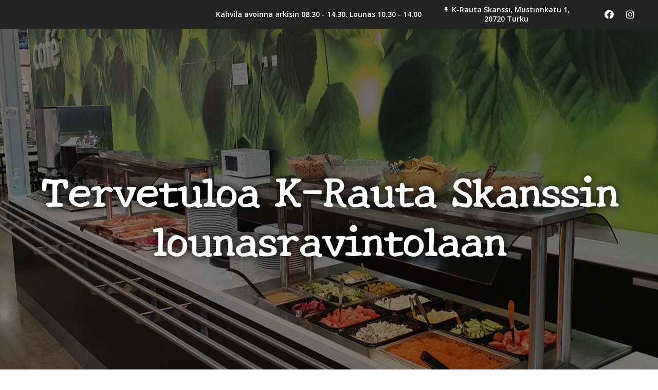

--- FILE ---
content_type: text/html; charset=utf-8
request_url: https://www.google.com/recaptcha/api2/anchor?ar=1&k=6LfT9MIpAAAAAAZG_KqSibVZYhewGxA8t1yUvQbQ&co=aHR0cHM6Ly9lYXR0ZXJpLmZpOjQ0Mw..&hl=en&v=naPR4A6FAh-yZLuCX253WaZq&size=invisible&anchor-ms=20000&execute-ms=15000&cb=e34zfqr92wut
body_size: 45665
content:
<!DOCTYPE HTML><html dir="ltr" lang="en"><head><meta http-equiv="Content-Type" content="text/html; charset=UTF-8">
<meta http-equiv="X-UA-Compatible" content="IE=edge">
<title>reCAPTCHA</title>
<style type="text/css">
/* cyrillic-ext */
@font-face {
  font-family: 'Roboto';
  font-style: normal;
  font-weight: 400;
  src: url(//fonts.gstatic.com/s/roboto/v18/KFOmCnqEu92Fr1Mu72xKKTU1Kvnz.woff2) format('woff2');
  unicode-range: U+0460-052F, U+1C80-1C8A, U+20B4, U+2DE0-2DFF, U+A640-A69F, U+FE2E-FE2F;
}
/* cyrillic */
@font-face {
  font-family: 'Roboto';
  font-style: normal;
  font-weight: 400;
  src: url(//fonts.gstatic.com/s/roboto/v18/KFOmCnqEu92Fr1Mu5mxKKTU1Kvnz.woff2) format('woff2');
  unicode-range: U+0301, U+0400-045F, U+0490-0491, U+04B0-04B1, U+2116;
}
/* greek-ext */
@font-face {
  font-family: 'Roboto';
  font-style: normal;
  font-weight: 400;
  src: url(//fonts.gstatic.com/s/roboto/v18/KFOmCnqEu92Fr1Mu7mxKKTU1Kvnz.woff2) format('woff2');
  unicode-range: U+1F00-1FFF;
}
/* greek */
@font-face {
  font-family: 'Roboto';
  font-style: normal;
  font-weight: 400;
  src: url(//fonts.gstatic.com/s/roboto/v18/KFOmCnqEu92Fr1Mu4WxKKTU1Kvnz.woff2) format('woff2');
  unicode-range: U+0370-0377, U+037A-037F, U+0384-038A, U+038C, U+038E-03A1, U+03A3-03FF;
}
/* vietnamese */
@font-face {
  font-family: 'Roboto';
  font-style: normal;
  font-weight: 400;
  src: url(//fonts.gstatic.com/s/roboto/v18/KFOmCnqEu92Fr1Mu7WxKKTU1Kvnz.woff2) format('woff2');
  unicode-range: U+0102-0103, U+0110-0111, U+0128-0129, U+0168-0169, U+01A0-01A1, U+01AF-01B0, U+0300-0301, U+0303-0304, U+0308-0309, U+0323, U+0329, U+1EA0-1EF9, U+20AB;
}
/* latin-ext */
@font-face {
  font-family: 'Roboto';
  font-style: normal;
  font-weight: 400;
  src: url(//fonts.gstatic.com/s/roboto/v18/KFOmCnqEu92Fr1Mu7GxKKTU1Kvnz.woff2) format('woff2');
  unicode-range: U+0100-02BA, U+02BD-02C5, U+02C7-02CC, U+02CE-02D7, U+02DD-02FF, U+0304, U+0308, U+0329, U+1D00-1DBF, U+1E00-1E9F, U+1EF2-1EFF, U+2020, U+20A0-20AB, U+20AD-20C0, U+2113, U+2C60-2C7F, U+A720-A7FF;
}
/* latin */
@font-face {
  font-family: 'Roboto';
  font-style: normal;
  font-weight: 400;
  src: url(//fonts.gstatic.com/s/roboto/v18/KFOmCnqEu92Fr1Mu4mxKKTU1Kg.woff2) format('woff2');
  unicode-range: U+0000-00FF, U+0131, U+0152-0153, U+02BB-02BC, U+02C6, U+02DA, U+02DC, U+0304, U+0308, U+0329, U+2000-206F, U+20AC, U+2122, U+2191, U+2193, U+2212, U+2215, U+FEFF, U+FFFD;
}
/* cyrillic-ext */
@font-face {
  font-family: 'Roboto';
  font-style: normal;
  font-weight: 500;
  src: url(//fonts.gstatic.com/s/roboto/v18/KFOlCnqEu92Fr1MmEU9fCRc4AMP6lbBP.woff2) format('woff2');
  unicode-range: U+0460-052F, U+1C80-1C8A, U+20B4, U+2DE0-2DFF, U+A640-A69F, U+FE2E-FE2F;
}
/* cyrillic */
@font-face {
  font-family: 'Roboto';
  font-style: normal;
  font-weight: 500;
  src: url(//fonts.gstatic.com/s/roboto/v18/KFOlCnqEu92Fr1MmEU9fABc4AMP6lbBP.woff2) format('woff2');
  unicode-range: U+0301, U+0400-045F, U+0490-0491, U+04B0-04B1, U+2116;
}
/* greek-ext */
@font-face {
  font-family: 'Roboto';
  font-style: normal;
  font-weight: 500;
  src: url(//fonts.gstatic.com/s/roboto/v18/KFOlCnqEu92Fr1MmEU9fCBc4AMP6lbBP.woff2) format('woff2');
  unicode-range: U+1F00-1FFF;
}
/* greek */
@font-face {
  font-family: 'Roboto';
  font-style: normal;
  font-weight: 500;
  src: url(//fonts.gstatic.com/s/roboto/v18/KFOlCnqEu92Fr1MmEU9fBxc4AMP6lbBP.woff2) format('woff2');
  unicode-range: U+0370-0377, U+037A-037F, U+0384-038A, U+038C, U+038E-03A1, U+03A3-03FF;
}
/* vietnamese */
@font-face {
  font-family: 'Roboto';
  font-style: normal;
  font-weight: 500;
  src: url(//fonts.gstatic.com/s/roboto/v18/KFOlCnqEu92Fr1MmEU9fCxc4AMP6lbBP.woff2) format('woff2');
  unicode-range: U+0102-0103, U+0110-0111, U+0128-0129, U+0168-0169, U+01A0-01A1, U+01AF-01B0, U+0300-0301, U+0303-0304, U+0308-0309, U+0323, U+0329, U+1EA0-1EF9, U+20AB;
}
/* latin-ext */
@font-face {
  font-family: 'Roboto';
  font-style: normal;
  font-weight: 500;
  src: url(//fonts.gstatic.com/s/roboto/v18/KFOlCnqEu92Fr1MmEU9fChc4AMP6lbBP.woff2) format('woff2');
  unicode-range: U+0100-02BA, U+02BD-02C5, U+02C7-02CC, U+02CE-02D7, U+02DD-02FF, U+0304, U+0308, U+0329, U+1D00-1DBF, U+1E00-1E9F, U+1EF2-1EFF, U+2020, U+20A0-20AB, U+20AD-20C0, U+2113, U+2C60-2C7F, U+A720-A7FF;
}
/* latin */
@font-face {
  font-family: 'Roboto';
  font-style: normal;
  font-weight: 500;
  src: url(//fonts.gstatic.com/s/roboto/v18/KFOlCnqEu92Fr1MmEU9fBBc4AMP6lQ.woff2) format('woff2');
  unicode-range: U+0000-00FF, U+0131, U+0152-0153, U+02BB-02BC, U+02C6, U+02DA, U+02DC, U+0304, U+0308, U+0329, U+2000-206F, U+20AC, U+2122, U+2191, U+2193, U+2212, U+2215, U+FEFF, U+FFFD;
}
/* cyrillic-ext */
@font-face {
  font-family: 'Roboto';
  font-style: normal;
  font-weight: 900;
  src: url(//fonts.gstatic.com/s/roboto/v18/KFOlCnqEu92Fr1MmYUtfCRc4AMP6lbBP.woff2) format('woff2');
  unicode-range: U+0460-052F, U+1C80-1C8A, U+20B4, U+2DE0-2DFF, U+A640-A69F, U+FE2E-FE2F;
}
/* cyrillic */
@font-face {
  font-family: 'Roboto';
  font-style: normal;
  font-weight: 900;
  src: url(//fonts.gstatic.com/s/roboto/v18/KFOlCnqEu92Fr1MmYUtfABc4AMP6lbBP.woff2) format('woff2');
  unicode-range: U+0301, U+0400-045F, U+0490-0491, U+04B0-04B1, U+2116;
}
/* greek-ext */
@font-face {
  font-family: 'Roboto';
  font-style: normal;
  font-weight: 900;
  src: url(//fonts.gstatic.com/s/roboto/v18/KFOlCnqEu92Fr1MmYUtfCBc4AMP6lbBP.woff2) format('woff2');
  unicode-range: U+1F00-1FFF;
}
/* greek */
@font-face {
  font-family: 'Roboto';
  font-style: normal;
  font-weight: 900;
  src: url(//fonts.gstatic.com/s/roboto/v18/KFOlCnqEu92Fr1MmYUtfBxc4AMP6lbBP.woff2) format('woff2');
  unicode-range: U+0370-0377, U+037A-037F, U+0384-038A, U+038C, U+038E-03A1, U+03A3-03FF;
}
/* vietnamese */
@font-face {
  font-family: 'Roboto';
  font-style: normal;
  font-weight: 900;
  src: url(//fonts.gstatic.com/s/roboto/v18/KFOlCnqEu92Fr1MmYUtfCxc4AMP6lbBP.woff2) format('woff2');
  unicode-range: U+0102-0103, U+0110-0111, U+0128-0129, U+0168-0169, U+01A0-01A1, U+01AF-01B0, U+0300-0301, U+0303-0304, U+0308-0309, U+0323, U+0329, U+1EA0-1EF9, U+20AB;
}
/* latin-ext */
@font-face {
  font-family: 'Roboto';
  font-style: normal;
  font-weight: 900;
  src: url(//fonts.gstatic.com/s/roboto/v18/KFOlCnqEu92Fr1MmYUtfChc4AMP6lbBP.woff2) format('woff2');
  unicode-range: U+0100-02BA, U+02BD-02C5, U+02C7-02CC, U+02CE-02D7, U+02DD-02FF, U+0304, U+0308, U+0329, U+1D00-1DBF, U+1E00-1E9F, U+1EF2-1EFF, U+2020, U+20A0-20AB, U+20AD-20C0, U+2113, U+2C60-2C7F, U+A720-A7FF;
}
/* latin */
@font-face {
  font-family: 'Roboto';
  font-style: normal;
  font-weight: 900;
  src: url(//fonts.gstatic.com/s/roboto/v18/KFOlCnqEu92Fr1MmYUtfBBc4AMP6lQ.woff2) format('woff2');
  unicode-range: U+0000-00FF, U+0131, U+0152-0153, U+02BB-02BC, U+02C6, U+02DA, U+02DC, U+0304, U+0308, U+0329, U+2000-206F, U+20AC, U+2122, U+2191, U+2193, U+2212, U+2215, U+FEFF, U+FFFD;
}

</style>
<link rel="stylesheet" type="text/css" href="https://www.gstatic.com/recaptcha/releases/naPR4A6FAh-yZLuCX253WaZq/styles__ltr.css">
<script nonce="OO8oq4eVav1UnHmlpTWcXg" type="text/javascript">window['__recaptcha_api'] = 'https://www.google.com/recaptcha/api2/';</script>
<script type="text/javascript" src="https://www.gstatic.com/recaptcha/releases/naPR4A6FAh-yZLuCX253WaZq/recaptcha__en.js" nonce="OO8oq4eVav1UnHmlpTWcXg">
      
    </script></head>
<body><div id="rc-anchor-alert" class="rc-anchor-alert"></div>
<input type="hidden" id="recaptcha-token" value="[base64]">
<script type="text/javascript" nonce="OO8oq4eVav1UnHmlpTWcXg">
      recaptcha.anchor.Main.init("[\x22ainput\x22,[\x22bgdata\x22,\x22\x22,\[base64]/[base64]/[base64]/[base64]/[base64]/[base64]/[base64]/eShDLnN1YnN0cmluZygzKSxwLGYsRSxELEEsRixJKTpLayhDLHApfSxIPWZ1bmN0aW9uKEMscCxmLEUsRCxBKXtpZihDLk89PUMpZm9yKEE9RyhDLGYpLGY9PTMxNXx8Zj09MTU1fHxmPT0xMzQ/[base64]/[base64]/[base64]\\u003d\x22,\[base64]\x22,\x22QcORL8OCLcKvDyLDt8ONXFt2ESBDwpdyBBFRDMKOwoJhaBZOw4sWw7vCqyLDklFYwrZkbzrClcKZwrE/LMO1woohwoDDrE3CszhUPVfCsMKkC8OyOUDDqFPDjhc2w7/CvHB2J8Knwol8XAPDosOowovDnMOOw7DCpMO/[base64]/wohOK8OVw67Cg8O8wpLCoVrDhDzDjMOtUcKIb190woc1BSx6OsKiw6MFPsOiw4nCvcOqGkcveMK6wqnCs0dbwpvCkA/CuTIqw6FDCCs7w5PDq2VORHzCvT5Xw7PCpSXCjWUDw4FCCsOZw7fDnwHDg8Khw7AWwrzCm1hXwoB2WcOncMKyVsKbVnnDnBtSBUAmEcO8AjY6w4jCnl/DlMKfw4zCq8KXZgszw5t3w6FHdnEbw7PDjg/ClsK3PFjCoC3Cg3bCmMKDE2g3C3g+wrfCgcO7EcKRwoHCnsK8BcK1c8O+VQLCv8OHPkXCs8OFARlhw40ZUCAQwqVFwoA5GMOvwpkow4jCisOawr4RDkPCjkZzGVTDgkXDqsK5w4zDg8OCJcOwwqrDpWtdw4JDYsKSw5d+dX/CpsKTa8KewqkvwqdKRXwIE8Omw4nDoMOzdsK3AsOtw5zCuCAow7LCssK3K8KNJy/Dn3MCwo3Dk8KnwqTDscKKw79sKsOBw5wVG8K+CVA/wovDsSUNUkYuHzvDmETDnCR0cB7CisOkw7dicMKrKC5zw5FkVMOwwrF2w6PCrDMWR8Onwod3X8K7wroLZnNnw4gkwoIEwrjDrMKMw5HDm1Nuw5QPw7PDrB07RsOVwpx/V8KPIkbCnTDDsEosasKfTUTCoRJkOMKNOsKNw4vCqwTDqEcHwqEEwrdBw7Nkw6HDtsO1w6/Dp8K/fBfDoRo2U197FxIgwoBfwokJwpdGw5tOFB7CtjzCtcK0wosiw4liw4fCpUQAw4bClDPDm8Kaw6HClErDqTPCksOdFQFtM8OHw6hTwqjCtcOFwpEtwrZ1w7ExSMOjwo/Dq8KAHUDCkMOnwrs1w5rDmQs8w6rDn8KLCEQzfznCsDNzWsOFW13DhsKQwqzClj/Cm8OYw6vCl8KowpIfVMKUZ8K9K8OZwqrDgGh2wpRSwp/[base64]/DrA4MK8KgY8OrQQ3DkcKHwpA3E8KnCwN4w58bw7/Dk8OoOzvCkGvCncKmFUolw5LCqsOYw7bCv8Ouwp/CgSECwo3CrjPCkMOjJlViRQIkwqnCqcOJw5bDm8KfwpMDRzZLYVskwrbCvXDDgkrCjcOvw5PDvcKFdmXDnWXCg8O3w7LDvcK4wqkSJSHCpD89IRPCssOYM2PCs3jCosOiwo/DonlsWR5Qw4zDlyrChhxBGFR4w5vCoDR5SRZdOsKoQMOoACPDvsKKXMOVw7Q/Wy5nwoLCk8OtF8KNMhIhIsOjw4fCvzjDpFwRwqnDm8O7wp3CisO2w7rChMKRwpUWw6nCo8OKCMKKwrHCkTFgwrYnW1/Co8KXw4/DjMOACsOGSE7Dl8ORfTnDvm/DisKTw5AFVMKow43DkkfCl8KpQC9mOcKnR8OcwqvDkMKLwp8SwqzDvGErwp7DmsK5w4RyI8OWf8KYRG/[base64]/DhMOtDMKnNAZ7dSgLAMOtTQvCt8Ozw48PKXh8wrTCuEhIwprDhsORQh02YTp+w4hrw6zCucOjw4rDji7Dk8ObLsOIwqzClD/DuWDDsRlPTcKoY2jDm8KjSsOawolXwqPCnjnCksKGw4dmw7o+wp3CgWUkdsK9Gyx6wopNw5M4woLDrBY5Y8KFw7p7wrLDmcOaw7rClC0VP17Dr8Kvwqwsw4fCiilKeMOwLsKSw7Nlw5w+ZzLDg8OvwoDDsR5uw7vCpG4cw4fDr2EKwojDiWNXwrdYGBnCm3/DqMKzwqbCqcKcwpl3w5fCq8KSeWPDl8KxbcKBwqxzwpk/w6PCuj8wwpIvwqbDmSxEw4bDrsOXwo9hfAzDnVIvw5LComnDnV7CssO5I8KzW8KPwqrCl8KfwqfCmsKgIsK8wqrDm8Kaw4FSw5BkQzkiYUk6dMObch/DicKZJMK4w7VyJx1WwqZ0MsOXMsK7XsOww7oYwolVGMOEwoxJF8Kow6YOw6dAVsKvdcOEDMOCAk5KwpXCk0zDuMKowr/DrcKSdcKAaFA+KX8WQnZ/[base64]/w5fDnE7DqWzCjV7CocKiwoFRRMO0wr/DrsKwUcKXw71Ew6bCtE/[base64]/[base64]/DtUsawrbDgXFDWcOzHMKuUSXDrWPClDhJVsOeNsOawr/Cpn8Fw6LCucKaw51RKV7Dj15TQDfDvC5nwoTDvlLDnTjCvhkJwqRxwpXDo2d2LRQMTcKxYV49esOFwpIvwp07w4UnwqcaYDjDqTFcGcOKVsKlw4PCrMKVw7HCvXdhXcOew5V1TsOrAhsgB3hlwpw0wrsnwqjDosKuOsKEw4bDv8OlZjs/[base64]/CokAwwrbDssOCdsObwoAZMgXChcOlbQ8gw7LDqjbDnj9ZwoNYBldaZkzDsFjCrcO4KArCicKXwrFKR8O+wrrCn8Ocw5bCmcKZwpfCpHTDnX3Co8O5fnHChMOAdD/[base64]/CrWoXGcOIYj/CnsOkDCYRwpIQwqB8B8Omw7c6w5oPwobCmBPCi8KMccKhw5BMwrZvwrjCqTxywrvDtVXCtMKcw6F/b3tpwoLDjktmwo9OfMOpw4XCvn5jw7nDo8OfO8KwWmHCni7ClSQpwop3w5cjNcOGdlpbwprChsOPwqfDpcOUwpTDucOidsKqRMKNw6XChcKhwrrCrMKUAsOewrMtwq1QQMOsw7LCqcOSw4fDjMKBw53CkRZuwpzCrFRNCHXCuS/CuxgUwqXCjsOVYMORwqDDuMKgw5oOVE/CjRzCp8KXwq7Com8qwr0eRcOZw7jCusKaw6DCjMKRfsKALcKSw6XDp8OIw6HChCDCq2wyw7/CpRTCgHAew4LCpDJkw4nDnGFMw4PCsGzDhjfDrcKSL8OcLMKRU8Kkw5kpwpLDoVbCksOTw6tUw7sFOREqwrZfC1NYw4wDwrtuw5wyw7TCncOEc8O6wqrDgcKgDsOGPFBaIsKRNzbCqm7CuGbCvsKnOsOHK8Otwpkpw6LDtlDCjMOww6fDtcOAal9owpw/wr3CrMKjw7E9BG8nWMKUbw/Ck8OZXnLDpMKrZMKcV03Dv2sWZMK7w6nCnDLDk8OfTWoMw5hdwqw0wr8sGGFMw7ZAw4DDsDIFQsKQO8KlwqNdLkxmXhXDnQU4w4PDnX/DosKeWRnDrcOVccOHw5LDlsO5XcOTEsKTNF3CnMOhHDZEwpAJQsKQIMOTw4DDmSc3CVzDhz84w4F+wrELeRcbR8KGdcKmwqYDw74Mw5Raf8Krwrdkw4FCZsKKB8K7wrcxw4jCvsOpZChyKmrCv8OnwqrDjsOuw5vDvcKawp5DB2/DgsOOfsOOwqvClh9SYMKNwplWL0fDq8O4wqPDlh/CosKdP3TCjgfCrTE0VcOoIV/[base64]/CjCJTw7XDgsKQJQYBwrnDvwTDjyTCisOVwq3Cj1MTw6V2wobCg8ObC8KVccKFalVUPQ8XacK4wpUdw7o1a080EsONI2UWPC/DvCVfesO0Jj4WCMOsAXDCmmzCokU/[base64]/ChcOuXhHCmsOAZX3ChMOvw54JP8OhNMKiw4o5aX/ClcKAw73ConDCpMKAworDuWnDtMKTwohzcld3Clcmwr/DlcOQZDXDsVEcSMO3w7pkw6AWw4ReGG/CqMOWGnvCvcKMMcOew5HDsi57w6bCo3h8wplvwonDijDDgcOLwq5nGcKVwqLDgsOUw57ChcKGwopGNRjDvyd0VMOxwq/CnMKfw63DjMK0w73CiMKENcO9SFPCl8OMwqEYLkN4IsKLECrClsK2wqDCrsOYVsK7wpHDoG7DqsKIwoHDkmt0w4HCisKLPsOJOsOmBmU0OMK6ciBhHnvDoi9Nw4ZiDT9PMMOQw7/[base64]/DgUkZMEVcaQ0OwoZTw4nCrcKOwpzCkcKwOcOgw7oYwo8twpQzwovDtMOjwrzDvcKlMMK5LAc3THJ2cMOawoNrw6U1wpEOwqPCijAKOl9ObcOBXMKjC1fDn8O6QEEiwoTCg8OiwoTCp0LDnkLCr8OpwqzCmsKVwpc7wovClcO+w5/[base64]/ChzYOeVhTFMKfTMOGwpFFJWnDuFhGCMOheDRHw7gAw5bDpcO7N8KUwrbChMK5w5FEwrlaNcKUBGHDk8OmEsObw57DvErCkMOdw6FhIcOPO2nCl8KrFk5GP8OUw67CrATDiMO6G0ciwp/Dr1XCtcOXwpLCv8O1eVbDuMKRwqbCqH3CuQEZwqDCrcO0wpQgw6BJwpfCsMKfw6XDgEXDmMK7wr/DvUp3wo1hwqULw4TDhcKBW8KUw6wpLMO3YMKXUTfCrMOIwq5Jw5fCpDnCmhYmXw7Cuh4Rw5jDoDM/dQvCryjDvcOnXMKRw5U+OgfCncKLGmwBw4TDu8Oxw7zCkMK/Z8OIwrVALUnClcKLcVsew4XChVzCpcKtw7XDi07DokPCvMKpQmxWFcKcwrElFHXCvsKBwpIqRyPCnsKTNcKrBDxvCcO1ImE/UMKjNsKOB09BdsK2w6fCr8KGPsKrQzYpw4DDqyQzw5LCtjzDvsKhwoMvJQXDucOzXsK7E8OsTMKpACZlw5Qrw63Cl37DnsOOMirCsMKiwqDDqcKxJsO/BhM1NsKBwqXDsDgFHn4rwprCu8O/EcOlbwdFAMKvwp/Ch8KZwoxnwonCtcKBdxTDn0NaXCc8PsOow4t1wrnDnVrDssOVFsOfZcOyZ1V+wqVEdyZzQX5Jw4ISw7/DnsO/HMKEwpXDrFrCiMOZLMOPw5Rcw5Quw7IqWm5bSiXDkhxCcsO3wrF/[base64]/DiTrCrcKZw5t+wromwpMDI8KwwrJgw7NhMxXCoMOQwr3Cq8OgwrrDicOrwqbDmy7Co8KEw5MWw44sw6jCkm7CrS/CgggtcsO0w6hHw7HDszTDpzHCmTUrdmfDiGfCsEorw7NZUATClcKow6nDssOiw6ZPKMO/A8OSDcOlWMKVwrcww7EZL8OvwpkDw4XDkiEwIMKfAcO/[base64]/DjH4hfMOxw5tdcFLCvgrDn8Oiw6nClQvCjsKxwplTwr7DvVVkJE8HI2lvw5MYw5/[base64]/DjFTDgMOOw7EAwrBxw6nClMKVwpnCh8K4TWLDtcKuwolYAhkOwoQjZMOaN8KIFcKnwo1Kw6zDisONw6ZYRsKkwrzDvB4hwpvCk8O3WcK1wqw2VMObLcK8MsOsYsO7wpzCq0jDlsKKacK8UR/DqRrDvlN2wqJCwpHCrXnDvWzCoMKIVMOycDbDgMO4P8K0d8OcMyDCjcOxwr/DpEZWAsOfKcKjw5rDmCLDlcO+wpXClcK/XsOlw6jCgcO2wqvDmBMJWsKBIMO6RCA7X8O+ZAHDkDDDpcKPYcOTZsKPwqjDisKPBy7CmcOgwprDiCZ6w6LDrlcLH8KDWQ4bw4rCrATDvsKow5jClcOnw6sgcsOFwrzCgcKJFMOmwoIzwoTDmcKMwrnCncKvCBw7wr5NbUjDuFLCnnHCghjDmm7DtsKabgMIwrzCil/[base64]/[base64]/wr9sQMKncy9jZsKkIsOPw7HDo8KAw6UTNcKYYhTDk8OjPR7Cv8OgwoTCrGnCu8OxL0wHE8Otw7rDoVE7w6nCl8OqR8OPw6daKMKPSlLCosKswqDCnB/ChBYfw5sJJXsJwoLCqSlbw5xGw5/CvcKkw6XDl8ORFXAUwqRDwptyNsKPZmPChyjDjC8Zw7PCoMKsAcKpblZhwqhtwoXCnBtTSjQEKwhpwoPCjcKkNMOPw7XCtsKBLFk8LTEaBXzDvS/Cm8OoX0zCoMO3PcKTTcOcw6cKw4wVwo3DvnFtJMKbwp4oWMKBwoTCncOVI8OeXhDCpsK4AiDCo8OIQsO8w7PDimHCsMOFw4HDiVnCmyPCpE/Diygmwq8Gw74QS8OhwpQYdCt1woTDpi3DncOLSsKWMEzDpsKsw6vDoTowwoEyJsKuw4k8woF+AMKvB8OhwoVBfWsmP8O3w6Fpd8KAw7LCmMOUL8KHO8ONw4DCr34WYlAuw40sWgfChXvDmXFHw4/DmmxrJcOuwprDkcKqwpplw7/[base64]/DvU7Cq8OCd8KZwqkNTBBbecOHQcOPTHtQIyFyecKRDMK6C8KOw4JUVS1IwqvCkcO7ecOUF8OMwqrCkMKMwpnCsGPDrGdcf8O7RcK6OcO/E8OqPsKFw4YzwqNWwojDr8OLZyxKR8Kkw5bCjXLDjnNEFMKcNAQFMm3DgEwXBmXDiyDDu8OVw4jCiV5Aw5HCh1orbAF4c8OIwpsew7d2w5tMHUXCpnUpwrNkOlvCiEzClSzDusOcwofChBJ/XMOXw5HCksO/[base64]/wpAnecKpw5HCosKUw5HCgkPCsyB1eXZQesKrAsK7eMOUXMKgwpRPw7V/w4MOVMOhw4NOJ8ObVVxRX8OdwrEDw6nCvS8UVxlkw6RBwpDDtx96wpzDk8OabWk+LsKtT0nDsU/CnMKRe8K1NGDDqDLCj8KLWsOuwpJFwo7DvcKAMhDDrMOpUGoywpB+T2XDu2zDrFXDrU/CkTQ3w4U1woxMw6Y5wrE2woXDhsKraMOlB8OVwo/DmMK7wqJJSMOyShzCu8KKw7jCncKpwqNPHnjCuwXCv8OpDzJdw6DDh8KMCk/[base64]/CscOIV3guJMK/SGhPFlnDpVJsKcKJw44gf8K0aknCiyguLxbDhcONw43Dm8KJw4fDk3TDjcOKBlzCq8OWw7vDo8Knw65GCwcrw5JfLcK5wq5gw4EcAsK0FzrDisKRw5HDsMOJwqTDtClxw5oFBcO9wq7DkRXDl8KqFcKvw6wew4Ufw68AwpR9XA3DihMgw68VQ8OswoRgZcK4TsO/EAgYw5XDqg/DgA7Co2zCinrChVPCgUYMS3vCsG/CtGd9YsOOwrIlw5F/wqs/[base64]/w416w7rDmWwyHmvDk8OgfcOSw6R9w57DgwPCtloNw7Ztw4jCkTPDngpsDsO5BEnDpMKUMDLDtRw3F8KEwpXDv8KbXMK0CVdLw4hoD8Ogw63CoMKow4TCo8KueBAmwrzDmChpA8KAw4/CmyIIGDbCmMKswoAMw4vDpFtuNcKHwpfCjwDDh3tmwrnDm8Ogw77CvsOdw6VjIsOceVkfTMOFVHBwCAVxw63DmjxpwqpEw5h5w57Dg1tQwp/Dvm0vwrBzw5x3fgjCkMKkwrFRw5NoEyd2w7Bbw73CusKHGTIVO3zDqQPCgsKHwoPClCwIw6hHw6rCsy/Cg8K1w5bCgSVPw4h9w4AibcKiwrDDuTvDs30UeXN/wrTCszvDng7CuA55wrbCpinCtho6w7cmwrXDshDCpcKKZsKMwpvCjMOLw60VDw52w7NyDsKzwrDCg3zCs8KJw6cswr7DncKHw6vCvA98wqPDsCNvO8OfGgZcwpnClMO7w5XDmGpGO8KzeMOkw5MPDcOaMFtswrMOX8OAw5Rhw5Qww5/CiHpiwq7DucO/w4DDgcOVKV0eJsO8WCTDmnzChwEEwqnDoMKywqDDhRbDssKXHwLDisKFwq3ClMOeTgfDl0fCv3BGwq3DgcKZfcK6BsKYwpxZwpzCnsKwwro2w5TDsMKYw77CvGHDuW1oEcOTwqkUe0DCsMK5wpTCtMOmwqPCr2/[base64]/PkPCrEnDhVluG8Opw6rDkEgJw57CrMKNfFlXw7PCs8OlQ8KgMzTDowPCiQgfwopQUSzCgMOxw5MqckzCtwfDnMO2KWjCtsKjTDZQFsOxEjJgwrvDsMKFXUIyw6AsVw4WwroSFRbCgcKLwr8tZsOdw6bCl8KHFgzCpcK/w7XDgk/Cr8ObwpkgwowgASDDj8KXC8OcAAfCv8OBTHnCmMOAw4dsdhBrw5ouMRRvdsO5w7xkwpTCsMKdw6NwU2XCmV47wo1Kw7YVw44Lw4pOw4vCvsOUw7QJPcKqMzjChsKZwpxrw4PDpkPDhsOEw5sbImRiwpbDh8KTw7NjDSxyw5nCk3XCnMO7c8KIw4rCgFtfwpV7wqNBwo/CssOhw4hARA3DkwjDtVzCk8KGS8OBwqBLwr/[base64]/DgMKbwrLDmgrCnEZjw7/CmFd+FMOWw5gqwqbCphPCnMKIUMOXwonDl8O5JMKfwqlvCw/DtsOSDC9uPk44CkptNFXDk8OdQkQHw7txwpIKIwBEwpnDssO3dERpd8KOCV9acCwOdcOfVMOPBMKqKcK/w78rw6RJwrkxwrggw5RiTQ0vNXdjwrQ6XhrDqsK7w7p9w4HCg1vDr2nDg8OmwrbDnhzCl8K9VcKAw6Ajw73CukwiJxA/[base64]/CkUIDwq7CrMKjw4FXw78Jw5soLMOjez/DnFLDlMKtwqAzwpDDq8O7eB/CvsO4wpnCqEpqG8KVw4x/wpjCiMK/M8KfFSLCowDCiSzDsn8HNcKEIgrCssOrwqVgwptISMOFw7PChzvDo8K8LEHDqFAEJMKBdMK2GGrCriXCkkPDlXlYfcKLwqXDvgJAVkB2VzhCBmh0w6xcBQDDu2nDscKfw5/CsU49NHbDjRs4IE/CmcODw4IhVsKtZ2MOwpppLXA7wp7CicOfwqbCtV45w5lFAWA6wrslw5nCpCUNwo1BCMO4w5zCvcONw6Exwq1IMcOdwrvDucKhGcOOwoDDpXnDpQ/CmMKbw4vDhxRtAA9EwrHDsSXDs8OUEiLCoAZKw7vDvibDuC4Ow4xhwp/DncO4wotuwo7Ctj7DvcO6w70KFxNuwosFAMKqw5jChkjDgU3Csj7CvsOnw7h8wpLDu8K6wrTCtQZte8OtwqfDp8KDwqkwLW3Dr8Opwpo3UcKlw6fCg8OBw7jDrMKqw5XDohPDncKuwrRMw4Jaw7YYJ8OWVcKJwoVBGcKUw4vCl8Kpw7hIVj8dJwbDmxXDpxbCk3/DjU0SZsOXdcOAM8ODQSlWwogLDD/DkiDCgcO2b8Kww7rCo050wpV3O8OlOcKQwr1/csKbPMK+NRdUwox5fyhfCMO4w5/[base64]/[base64]/DncKoYGjChcOLVMOow6jDgcOrfEnDqGM/w5XDi8KqbwHCt8ORwq7CgFnCmMOmUsOWXcOtY8Kdw6fCq8OnO8KOwqhSw5QXYcO/w4x7wpsufX5uwrBdw6HDtMOSw6opwrzDqcOcw7t+w57DpybDusORwo/Cs1sxZMOKw5rDoEICw6h6a8ORw5MLHMKiIyhww5M6e8OpCy8Hw7wPw6FjwrFESD9fN0HDjMO7ZyjDlzstw6HDtsKzw67DlE7DtDvCtsK3w5gXw6LDgnFKM8Ogw6oTwobClhzDlifDg8Ouw7TCqz7CuMOCwp/DjUHDiMOLwrHCvcOOwpvDkkdofMORw5wYw5nCsMOMHkXClsOOcFDDsQ/DpTIHwpjDiUfDmF7DscKOEGHClMK7w7VzXsK8KQ4tEVHDsls+wqEAAj/Dvh/[base64]/DosKcw6XDvBFEwrfCkMOrZsO8LG4Ow5HCo0IrwqFqa8OgworCqX3CocONwpJBHcO/w4jCmADDpX3DrcK2EgdHwrcSM1dmR8KjwrI2QSfCn8OWwqYnw4/DmcKkBR8aw6hcwoTDuMONQQxfcMKWMkFqwoo6wpzDh10PMMKEwr0WDkl5KW1OGmYJw6cVOsOaPcOaGC3CoMO6XV7DoUbCicKkZMOWKVMtRMOAw7ZgSsOFd0fDrcOqO8Khw79mwqQ/[base64]/[base64]/WS4cB8Kvw45WZW/DmsKAw6ROQ0BOwqFCQcOkwo9OT8OlwrjComsHOnwuw7FgwrZNHDQTcsOxI8K5CkHCmMOXwp/[base64]/Vigww7AwwpodQMKWwpkrCgkVw4HCvltPUsKZSxTDmh50w608SnXCnMOzQcKYwqbDgGg0worCssK4dVHDs3hmwqIFIsKPBsKHeTZDPsKYw6bCpsOqHgpHYTA5w5TCsTvCjx/DtsOGNGgFRcKgQsOGwpR/[base64]/CokrChwlmwrwHw4MKY13CkMO/w4PDnsKwS8KYIXLCi8KSZGcsw5ItHS7Dt13Ct28/KsK4QXrDpHPCvcKqwq/DhcKqLFNgwpDDocK4w59Kw4YOwqrDoTTChcKzw5Jsw4phw4pLwpZrHMKRPGLDg8ORwqvDk8OHPMK9w57DoFIMdcODVnHDu19XWcKeLsK9w5lbQlxJwpA7wqbCtMOnZlHDo8KDDsOQKcOqw7zCjQJfWMK/wrRDHFHCpT3CrhrDtsKHwol6LHzCtMKOwpLDtVhtJ8Odw5HDvsKtRmHDqcOzwq01NkRXw4MUw4HDqcOXPcOIw5/CgsK1w7tFw6lZwoBTwpfDl8KQFsOidGTDj8K3eUsibUnCvz1yagHCrsOIZsKowr0rw7tDw5VXwonCusOOwrtOw57Du8K9w5JpwrLDtsOgwp5+PMOTc8OwJsO/[base64]/[base64]/CuSLCgsKdX8KCcx5mw7HDvsKtXMOmwp1uKsKZK3/Cr8OLw53CljjCsDdawr7Dl8ORw7MHWF1wO8KbIhPCsQDCtF4Rwr/DpsOFw6/DnSDDly1zJj4NZMKlwrtnMMOww6dTwrJSKMOFwrvDicOrw4gbwpHCkRhhKhPCt8OMwoZYT8KLw7/DhsKBw5jCnwgswpRqGRgHUikpw5hXw4piw5RaZcKyL8O3wr/DqFZ4esOSw53Dj8ORAHNvwpPCkXDDpEHDiTzCpsOMfS5IZsOJRsOOwptkwqfCjCvCjMK5w4jDj8O0w48dIHNqYsKUBRnDj8O7NB8nw7xEwpbDq8Ocw53CpsOVwpjCnxlfw6HCsMKfwrFew67Dhgtlw6PDh8Klw5RiwrQQFsKMAsOGw7TDqkdcW2pTwoHDg8O/wrvCmkjCvnXDqTPCkFXCmQ/DjXkkwqEBegDCscKKw6DCr8KiwpdMDzPDl8K0wozDtQN/GcKUwofCnTRHwptYAlRowqJ4JE7Dqnwww7gqFEtxwq3Ctlw/wphPF8K9WxvDolrCg8KKwqLDpcOaK8Kbwq0SwofDrcK9wodwBcOywp7CtsOKOcKaZEDDoMOULlzDgkhbbMKFw4LCusKfecOLZsOBwpjDmG3CvA3Dih/[base64]/CtcKKKjkUYB4twqlYwr5AKWDDo8Owdm/DucKaano/wpVxIcKVw6LClgrCrHnCrjHDg8K2wobCg8OlYsK5Ul7CrG5Uw64QN8Oxw59sw7VJWMOSASXDs8KUP8KZw5bDjMKbd2kzGcK5wpHDoGNEwonCi2PDncOyJsKCEw3DmBPDjSPCoMK9CX/DqlIzwqVVOm5/D8OLw6NZI8Klw57CvW/Cu1bDvcKzw6XDmQ9rw5nDjzpjO8Oxw7bDtRXCpQdyw5DCvXQBwoHCs8K7TcONVMKrw63Cj2N5bCzDuUFFwrZDIgPCuT4awrbDjMKIZ3k/wqJPwqlAwok/w5gQCsO9dMOFw7R6wolcazTCg18oMMK+w7fDqyMPwoA2wpfDusOGL8KdEMOqIEonwpoawrLDnsO1csK9eU5PDcKTOT/DvBTDrnLDpsKzS8OJw4IrNsORw5HCs11Hwp7CgMOBQsKGwrjCqg3Dsn5Xw74Yw4Yjwpdhwq1aw5V2VMK4bsKmw7/CpcONJcK3ARPDrSUVDcOAwoHDs8OXw75JV8OuAsOFwrTDgMOrcWV5w63CiHHDsMO7OsOOwqHDtwjCvRdEYcO/OWZVecOmw7FJw6YwworCssK5dDkkw6DChgbDtcKYVTh4wqTCjT/CjMKCwrPDtV3Cnz09ClfDhgEaN8Kbwp3CoALDr8K8PiXCjSZSKWRtTsKsYknCv8KrwpA1w5s9wr1/WcKvwr/[base64]/[base64]/CkSAkBsKKL2FVcRU6MVIFCTrCj0fCjEjDlAULwppaw6h5Y8KRDBAdbsK3wrLCqcOUw4jCv1Bqw7QWQsKVJMOndE/DmWZ5wqwNcUbDs1vChsO8w6fDnFxaTiPDrTlDfMOzwrNYPxxfV3tFcWBJbGjCkmvChMKOKTfDhC7DrUfCtCrDoA/CnBfCojHDhMO1CsKAEUPDtcOFWmoiHl52fifCvUE2VQF7ecKaw5vDi8KLY8OCSMOXN8KvVxUNO1dfw5LChcOEMF1ow7TDgFrCvMOKw4zDuEzCmGEHwpZtwrA/D8KBw4XDn3whwrfChDrCg8K4K8Ojw5IXS8KHcnY+AcKkw5s/[base64]/BwZ8ICnCr8OpY8OJw7Q1bcO5wpPCvzHCnMKmAMONQR7DjQkMwqTCnDnDlxoydMK2woXDtjDCtMOcBMKdTF4zc8OKw6QMKizCiSTCjGhFO8OAH8OOw4/DombDkcOiRDHDiXXChgcaeMKcw4DCsCvCgRrCqH7DjlLDkk3DqCpKAGbCmMO4L8KqwovDh8K8FDsZw7jCicO2wrYzfC4/CsKQwoNuIcO3w7VPw7bDscK/[base64]/DqMObQnQ9UMKoccO9w6gSRlzDs8ONw7HDvxvCnsOeSMK9QMK7VsOvegsDBsKKwqrDtQsEwosWGHTDsgnDrxzCjcOYLRQ5w63DisOEwrDCjsOAwp0JwrYTw6k7w6ZJwoYzwp3Cl8KpwrJjwoRPcGzCicKOwpsbwotpw5NFM8OEEcK8w57CuMOkw4EadW7DgsOww7/[base64]/DrGcgwqBsw7cKWDpqwrrDtcOdBGrCkyLDucORV8KASMKSOgo4acKlw4bDosKxwrdWGMKGwrNzUWpZQXjDnsKbwoM4wqkpCcOtw5lfAhpqBj/[base64]/DjcKAwrnDhQAmwpl3w43CrMKyHMOyAMOWEzB9w69MdcOkHF8awqvDqz7DqEMjwp57N3rDtsKiIy9PMQXDkcOmw4U8PcKiw4zCmsKRw6TDqwVBdmXCk8Kuwp7Dp0cHwq/[base64]/ChFEuwp/Cii7CoMOvwrPDgwXDqcKiwopbw7ssw44Ow7YyMCTCtwLDlnklw6/CiiFdW8OJwpY8w5RJC8KYw4TCvMOpLsK/wpjDuA/CmBTDjCjCnMKTciQswoUhSTgmwoHDpTA5PwbCkcKjLMKWJ2XDpsOBb8OdecK/CXnCpjvDpsOfQ1EkTsO6a8ObwpnCrmXCuUEbwrXDrMO7RMOmw5/[base64]/CjHB4LGEpwpHDmFfCj8OZw41dw4Vtw7rCgMKKwrwtdDzCmMK1wqIdwoBlwo7CqcKDw6LDqkNJUxx1w6pHN3EiCzXDosOtwr4yaDRtIm58wobCuHfDgVrDtAjCuS/DicK/bQ4rw67CuQUFw4PDj8OmLTXDnMOsS8Kxwok0WsKZw4JwGzLDhmHDlU3DqkVowrJ5w5t/bMKrwqM/[base64]/BXnDvcOhw55sYsKywq87WVxwwrB+w7QTf8OVTRfDjG8dfsOvIA0zUMKlw6sLw4vDgMKBZQjDml/DrBLCrMK6OzvCssKtw4DDnHTCrsOjwrLDmjlxw4zCq8OWJjVJwpw0wrgqXgjDrHEIJMKAwro/[base64]/ChGkjMcOYw4rCpicVw69EwoDDpFU1woAUYyZ6XcOJwpFRw7wdw7JxI0VNw60ewp5BVkQzMMOMw4DCnn9mw6liTwg+R1nDhcK3w4x6ZMOTKcOaM8O5CMK6w77CkRlww4/DgMKPbcOCw5JMC8OObBlRCHBIwqVIwp1bIcOGI3PDnTkmJ8OPwqDDkcKFw4IgAgTDnsORdE1OdsKpwrrCqcKxwp7DosOfwq3DncOZw6DCl3I9aMK7wrU0ZgQpw5HDly7DucOyw7/Dh8OIRMOiwrPCtMKBwqHCkiVlwoV0L8OQwq1wwqtCw5zCrcOkFUnCqnXCkzBdwqwJFMOEwrnDicKWRsOIw5/CusKPw7ZoMCXDkcK9wozDqcKJb0TDg0J9wo7DuHcbw4/[base64]/wr3CmsKQw5pHw5DCosO+w792woxfwo/[base64]/CpcKQZULCsMOKw4BWwp/[base64]/CqX0ow4rDgMOPC8ODwrjCmsOWQ1VJw43ChzYBwrzCrsK7dG9JXsOzTmDDssOfwovDmTdaNcKPOXjDvcOgTj0/XcOoNjRVw5LDozgWwodtAkvDucKMw7fDs8KSw67DlMOzUsOww4XDssKwfcOSw5nDi8Kqwr/Cq3YLOsOKwqzDp8OFw78OOhYhdMO0w63DlT5xw4Zzw5zDj1E9woHChGTCksK1wr3CjMOHwqbCisOeTsOzOMO0VsOawqZ7wq9Cw5Qqw5vCs8OVw7UUWMKRHlrCm3jDjwLDnsK8w4TCgnfDp8OyKTkrJy/CkzTCkcO0P8KEHHXCmcKlWEIBWcKNUH7ChcOqKcKfw6VSZ20cw7XDt8KowrzDoA4JwrzDq8KZG8KnPsOodCXDuGFHcirCkEXCqljDqiUcw61te8ORwoJ/IcOlMMKuKsKhw6d6NjjCpMK/[base64]/w5XCuDxTwqbCgcOYOAllw6Bnw6PCoMKiwo4iAMKtwrY/[base64]/CkDzDiSFYwpfCksKkeUUQw5N9w57CkMOOw4gbM8O/CcOZw70bwo9LacK6w6DCmMOrw75YXsOfRAjCth/DpsKfR3DCljBJI8OMwocYw4zCicOUCQvCrTB7G8KJM8OnMTlhw40XL8KPMsOWSsKKwrlvwoMsdsOPw5laPTJvw5RzCsKmw5ttwr8xwr3CoE42MMOGwqE5w44dw4/CpsOqwoDCusOQacKVcighwqlNTcO2woTCj1DCjsOrwrzCrcKjE0XCmEPCgcKWR8KYB2s4dB81w7vCm8OOw4cMw5J9w6YSwop1IVBEOG4PwrXCvTF+PsOnwo7CjsK/ZwPDg8KtcWYgwr9hCsO4wpnDqcOQw5pNDUEiwos3VcKuFBPDqMOAwpAnw77DnMO0CcKYAcO9Y8OwRMOow57DpcOUwrHCnxTCoMOWR8O0wrkiJVDDvQbCicOzw6rCp8Kkw6rCiGjCucO3wqAzVcKEYcKSSkUfw7V/w6MXZnQdTMOTGxfDvy7CisOZaALDix/DrH8IPcOYwqjCmcO7wpJPw4Q/[base64]/[base64]/Di3gDwozChzPClcOWBgIcAy/[base64]/DxzCiMO8wr1rEMOaPgwUw7jCjsO9V8O7w7LCpFzCh2siRAgLYkzDmMKjwq/CsWc0JsOlW8O+w7PDqMO2NcOXwqslMMO8wqQewpxFwq/CqcO9CsK+wpHDisKJGsOIw5HDvMKrwoTDilLCqC9Ow6IXGMKdwrbDg8KqXMOnw6/DncOQH0wGw6vDusO2I8KJZsK5wr4jeMOgPMK+w5lcN8K6XjJVwpzDl8KYKD1YUMK0wpLCvktgXxzDmcOmFcOGH3kARjXDv8OyKGBlYGlsDMKfYgDDssK5SMOCNMOnwr/CrsO4WQTCmlBmw7nDpMO9wpbCrcKHXCnDjQbDssO9wpwZMSnDng\\u003d\\u003d\x22],null,[\x22conf\x22,null,\x226LfT9MIpAAAAAAZG_KqSibVZYhewGxA8t1yUvQbQ\x22,1,null,null,null,1,[21,125,63,73,95,87,41,43,42,83,102,105,109,121],[7241176,947],0,null,null,null,null,0,null,0,null,700,1,null,0,\[base64]/tzcYADoGZWF6dTZkEg4Iiv2INxgAOgVNZklJNBoZCAMSFR0U8JfjNw7/vqUGGcSdCRmc4owCGQ\\u003d\\u003d\x22,0,0,null,null,1,null,0,0],\x22https://eatteri.fi:443\x22,null,[3,1,1],null,null,null,0,3600,[\x22https://www.google.com/intl/en/policies/privacy/\x22,\x22https://www.google.com/intl/en/policies/terms/\x22],\x22YhjKWZoQiR7KokGeSWgZFxptSMwrDxg+IpZd0Xv1I3g\\u003d\x22,0,0,null,1,1762961816974,0,0,[143],null,[117],\x22RC-rRnB_oBpzC341g\x22,null,null,null,null,null,\x220dAFcWeA7qKk6-Q8RCLv9mFT3R-cwUS5sbuc1m8UoyLSYaedErLuhRcw55GO1jBtMERFVWNmu8f7QPg-rO0gs5bZK83Mccj48qpQ\x22,1763044617081]");
    </script></body></html>

--- FILE ---
content_type: text/css
request_url: https://eatteri.fi/wp-content/uploads/elementor/css/post-9.css?ver=1748606043
body_size: 2968
content:
.elementor-9 .elementor-element.elementor-element-1ca3ef9f > .elementor-container{min-height:0px;}.elementor-9 .elementor-element.elementor-element-1ca3ef9f > .elementor-container > .elementor-column > .elementor-widget-wrap{align-content:center;align-items:center;}.elementor-9 .elementor-element.elementor-element-1ca3ef9f:not(.elementor-motion-effects-element-type-background), .elementor-9 .elementor-element.elementor-element-1ca3ef9f > .elementor-motion-effects-container > .elementor-motion-effects-layer{background-color:#232323;}.elementor-9 .elementor-element.elementor-element-1ca3ef9f{transition:background 0.3s, border 0.3s, border-radius 0.3s, box-shadow 0.3s;margin-top:0px;margin-bottom:0px;padding:0px 0px 0px 0px;}.elementor-9 .elementor-element.elementor-element-1ca3ef9f > .elementor-background-overlay{transition:background 0.3s, border-radius 0.3s, opacity 0.3s;}.elementor-9 .elementor-element.elementor-element-0298d10{text-align:right;}.elementor-9 .elementor-element.elementor-element-0298d10 .elementor-heading-title{color:#FFFFFF;font-family:"Open Sans", Sans-serif;font-size:14px;font-weight:600;}.elementor-9 .elementor-element.elementor-element-7742f40{text-align:center;}.elementor-9 .elementor-element.elementor-element-7742f40 .elementor-heading-title{color:#FFFFFF;font-family:"Open Sans", Sans-serif;font-size:14px;font-weight:600;}.elementor-9 .elementor-element.elementor-element-4f09a61 .elementor-repeater-item-a9977d2.elementor-social-icon{background-color:#00000000;}.elementor-9 .elementor-element.elementor-element-4f09a61 .elementor-repeater-item-843dbe9.elementor-social-icon{background-color:#02010100;}.elementor-9 .elementor-element.elementor-element-4f09a61{--grid-template-columns:repeat(0, auto);--icon-size:18px;--grid-column-gap:5px;--grid-row-gap:0px;}.elementor-9 .elementor-element.elementor-element-4f09a61 .elementor-widget-container{text-align:center;}.elementor-9 .elementor-element.elementor-element-4f09a61 > .elementor-widget-container{margin:-9px -9px -9px -9px;padding:0px 0px 0px 0px;}.elementor-9 .elementor-element.elementor-element-241e6a3b:not(.elementor-motion-effects-element-type-background), .elementor-9 .elementor-element.elementor-element-241e6a3b > .elementor-motion-effects-container > .elementor-motion-effects-layer{background-color:#E8FCFB;background-image:url("http://eatteri.fi/wp-content/uploads/2021/11/1-scaled.jpg");background-position:center center;background-size:cover;}.elementor-9 .elementor-element.elementor-element-241e6a3b > .elementor-background-overlay{background-color:#000000;opacity:0.5;transition:background 0.3s, border-radius 0.3s, opacity 0.3s;}.elementor-9 .elementor-element.elementor-element-241e6a3b{transition:background 0.3s, border 0.3s, border-radius 0.3s, box-shadow 0.3s;}.elementor-9 .elementor-element.elementor-element-672b99e9{text-align:center;}.elementor-9 .elementor-element.elementor-element-672b99e9 .elementor-heading-title{color:#ffffff;font-family:"New Tegomin", Sans-serif;font-size:80px;text-shadow:0px 0px 15px #000000;}.elementor-9 .elementor-element.elementor-element-435bcce7:not(.elementor-motion-effects-element-type-background), .elementor-9 .elementor-element.elementor-element-435bcce7 > .elementor-motion-effects-container > .elementor-motion-effects-layer{background-color:#FFFFFF;}.elementor-9 .elementor-element.elementor-element-435bcce7{transition:background 0.3s, border 0.3s, border-radius 0.3s, box-shadow 0.3s;margin-top:0px;margin-bottom:0px;padding:0px 0px 0px 0px;z-index:2;}.elementor-9 .elementor-element.elementor-element-435bcce7 > .elementor-background-overlay{transition:background 0.3s, border-radius 0.3s, opacity 0.3s;}.elementor-9 .elementor-element.elementor-element-5e3f3616:not(.elementor-motion-effects-element-type-background) > .elementor-widget-wrap, .elementor-9 .elementor-element.elementor-element-5e3f3616 > .elementor-widget-wrap > .elementor-motion-effects-container > .elementor-motion-effects-layer{background-color:#FFFFFF;}.elementor-9 .elementor-element.elementor-element-5e3f3616 > .elementor-element-populated{transition:background 0.3s, border 0.3s, border-radius 0.3s, box-shadow 0.3s;margin:0px 0px 0px 0px;}.elementor-9 .elementor-element.elementor-element-5e3f3616 > .elementor-element-populated > .elementor-background-overlay{transition:background 0.3s, border-radius 0.3s, opacity 0.3s;}.elementor-9 .elementor-element.elementor-element-4424f67e .elementor-button .elementor-align-icon-right{margin-left:18px;}.elementor-9 .elementor-element.elementor-element-4424f67e .elementor-button .elementor-align-icon-left{margin-right:18px;}.elementor-9 .elementor-element.elementor-element-4424f67e .elementor-button{font-size:18px;line-height:28px;fill:#000000;color:#000000;background-color:#FFFFFF;border-radius:5px 5px 0px 0px;}.elementor-9 .elementor-element.elementor-element-4424f67e .elementor-button:hover, .elementor-9 .elementor-element.elementor-element-4424f67e .elementor-button:focus{color:#ffffff;background-color:#d32f2f;}.elementor-9 .elementor-element.elementor-element-4424f67e .elementor-button:hover svg, .elementor-9 .elementor-element.elementor-element-4424f67e .elementor-button:focus svg{fill:#ffffff;}.elementor-9 .elementor-element.elementor-element-4424f67e > .elementor-widget-container{margin:-52px 0px -20px 0px;padding:0px 0px 0px 0px;}.elementor-9 .elementor-element.elementor-element-5c71dc1a > .elementor-container{min-height:100vh;}.elementor-9 .elementor-element.elementor-element-5c71dc1a:not(.elementor-motion-effects-element-type-background), .elementor-9 .elementor-element.elementor-element-5c71dc1a > .elementor-motion-effects-container > .elementor-motion-effects-layer{background-color:#FFFFFF;}.elementor-9 .elementor-element.elementor-element-5c71dc1a{transition:background 0.3s, border 0.3s, border-radius 0.3s, box-shadow 0.3s;margin-top:0px;margin-bottom:0px;padding:100px 0px 50px 0px;z-index:2;}.elementor-9 .elementor-element.elementor-element-5c71dc1a > .elementor-background-overlay{transition:background 0.3s, border-radius 0.3s, opacity 0.3s;}.elementor-9 .elementor-element.elementor-element-4145120b > .elementor-element-populated{margin:-20px 0px 0px 0px;}.elementor-9 .elementor-element.elementor-element-23fc1968{text-align:center;}.elementor-9 .elementor-element.elementor-element-23fc1968 .elementor-heading-title{color:#000000;font-family:"Open Sans", Sans-serif;font-size:24px;text-transform:none;}.elementor-9 .elementor-element.elementor-element-53ae6c3{text-align:center;}.elementor-9 .elementor-element.elementor-element-53ae6c3 .elementor-heading-title{color:#000000;font-family:"Open Sans", Sans-serif;font-size:24px;text-transform:none;line-height:30px;}.elementor-9 .elementor-element.elementor-element-53ae6c3 > .elementor-widget-container{margin:0px 0px 30px 0px;}.elementor-9 .elementor-element.elementor-element-4f461505{text-align:center;}.elementor-9 .elementor-element.elementor-element-4f461505 .elementor-heading-title{color:#000000;font-family:"New Tegomin", Sans-serif;font-size:70px;}.elementor-9 .elementor-element.elementor-element-4674e3c7{text-align:center;}.elementor-9 .elementor-element.elementor-element-2041822a:not(.elementor-motion-effects-element-type-background), .elementor-9 .elementor-element.elementor-element-2041822a > .elementor-motion-effects-container > .elementor-motion-effects-layer{background-color:#FFFFFF;}.elementor-9 .elementor-element.elementor-element-2041822a{transition:background 0.3s, border 0.3s, border-radius 0.3s, box-shadow 0.3s;margin-top:0px;margin-bottom:0px;padding:0px 0px 0px 0px;z-index:2;}.elementor-9 .elementor-element.elementor-element-2041822a > .elementor-background-overlay{transition:background 0.3s, border-radius 0.3s, opacity 0.3s;}.elementor-9 .elementor-element.elementor-element-5fc065db > .elementor-element-populated{margin:0px 0px 0px 0px;}.elementor-9 .elementor-element.elementor-element-315f3061 .elementor-button .elementor-align-icon-right{margin-left:18px;}.elementor-9 .elementor-element.elementor-element-315f3061 .elementor-button .elementor-align-icon-left{margin-right:18px;}.elementor-9 .elementor-element.elementor-element-315f3061 .elementor-button{font-size:18px;line-height:28px;fill:#fcfcfc;color:#fcfcfc;background-color:#000000;border-radius:5px 5px 0px 0px;}.elementor-9 .elementor-element.elementor-element-315f3061 .elementor-button:hover, .elementor-9 .elementor-element.elementor-element-315f3061 .elementor-button:focus{color:#ffffff;background-color:#d32f2f;}.elementor-9 .elementor-element.elementor-element-315f3061 .elementor-button:hover svg, .elementor-9 .elementor-element.elementor-element-315f3061 .elementor-button:focus svg{fill:#ffffff;}.elementor-9 .elementor-element.elementor-element-315f3061 > .elementor-widget-container{margin:0px 0px 0px 0px;padding:0px 0px 0px 0px;}.elementor-9 .elementor-element.elementor-element-bfa94b5:not(.elementor-motion-effects-element-type-background), .elementor-9 .elementor-element.elementor-element-bfa94b5 > .elementor-motion-effects-container > .elementor-motion-effects-layer{background-color:#FFFFFF;}.elementor-9 .elementor-element.elementor-element-bfa94b5{transition:background 0.3s, border 0.3s, border-radius 0.3s, box-shadow 0.3s;margin-top:0px;margin-bottom:0px;padding:0px 0px 0px 0px;z-index:2;}.elementor-9 .elementor-element.elementor-element-bfa94b5 > .elementor-background-overlay{transition:background 0.3s, border-radius 0.3s, opacity 0.3s;}.elementor-9 .elementor-element.elementor-element-0049b86 > .elementor-element-populated{margin:0px 0px 0px 0px;}.elementor-9 .elementor-element.elementor-element-4b95a252 > .elementor-container{min-height:70vh;}.elementor-9 .elementor-element.elementor-element-4b95a252:not(.elementor-motion-effects-element-type-background), .elementor-9 .elementor-element.elementor-element-4b95a252 > .elementor-motion-effects-container > .elementor-motion-effects-layer{background-color:#000000;}.elementor-9 .elementor-element.elementor-element-4b95a252 > .elementor-background-overlay{mix-blend-mode:multiply;transition:background 0.3s, border-radius 0.3s, opacity 0.3s;}.elementor-9 .elementor-element.elementor-element-4b95a252{transition:background 0.3s, border 0.3s, border-radius 0.3s, box-shadow 0.3s;margin-top:0px;margin-bottom:0px;padding:0px 0px 0px 0px;}.elementor-9 .elementor-element.elementor-element-1370db03{text-align:left;}.elementor-9 .elementor-element.elementor-element-1370db03 .elementor-heading-title{color:#ffffff;font-family:"New Tegomin", Sans-serif;font-size:70px;text-shadow:0px 0px 15px #000000;}.elementor-9 .elementor-element.elementor-element-93412c2{color:#F9F9F9;font-family:"Open Sans", Sans-serif;font-size:24px;font-weight:400;}.elementor-9 .elementor-element.elementor-element-96de8d4 img{border-radius:30px 30px 30px 30px;}.elementor-9 .elementor-element.elementor-element-a625a21 button.close{display:inherit;}.elementor-9 .elementor-element.elementor-element-a625a21 a.elementor-button{border-radius:5px 5px 5px 5px;color:#000000;background-color:#FFFFFF;}.elementor-9 .elementor-element.elementor-element-a625a21 a.elementor-button:hover{color:#FFFFFF;background-color:#D32F2F;}.elementor-9 .elementor-element.elementor-element-a625a21 .modal-content{max-width:720px !important;width:60% !important;margin-top:5%;padding:0px 0px 0px 0px;}.elementor-9 .elementor-element.elementor-element-a625a21 > .elementor-widget-container{margin:10px 0px 0px 0px;}.elementor-9 .elementor-element.elementor-element-74efa56{text-align:center;color:#F9F9F9;font-family:"Open Sans", Sans-serif;font-size:24px;font-weight:400;}.elementor-9 .elementor-element.elementor-element-563b7c9:not(.elementor-motion-effects-element-type-background), .elementor-9 .elementor-element.elementor-element-563b7c9 > .elementor-motion-effects-container > .elementor-motion-effects-layer{background-color:#E8FCFB;}.elementor-9 .elementor-element.elementor-element-563b7c9{transition:background 0.3s, border 0.3s, border-radius 0.3s, box-shadow 0.3s;}.elementor-9 .elementor-element.elementor-element-563b7c9 > .elementor-background-overlay{transition:background 0.3s, border-radius 0.3s, opacity 0.3s;}.elementor-9 .elementor-element.elementor-element-7c1f5044 .elementor-button .elementor-align-icon-right{margin-left:18px;}.elementor-9 .elementor-element.elementor-element-7c1f5044 .elementor-button .elementor-align-icon-left{margin-right:18px;}.elementor-9 .elementor-element.elementor-element-7c1f5044 .elementor-button{font-size:18px;line-height:28px;fill:#000000;color:#000000;background-color:#FFFFFF;border-radius:5px 5px 0px 0px;}.elementor-9 .elementor-element.elementor-element-7c1f5044 .elementor-button:hover, .elementor-9 .elementor-element.elementor-element-7c1f5044 .elementor-button:focus{color:#ffffff;background-color:#d32f2f;}.elementor-9 .elementor-element.elementor-element-7c1f5044 .elementor-button:hover svg, .elementor-9 .elementor-element.elementor-element-7c1f5044 .elementor-button:focus svg{fill:#ffffff;}.elementor-9 .elementor-element.elementor-element-7c1f5044 > .elementor-widget-container{margin:-52px 0px -20px 0px;padding:0px 0px 0px 0px;}.elementor-9 .elementor-element.elementor-element-18064113:not(.elementor-motion-effects-element-type-background), .elementor-9 .elementor-element.elementor-element-18064113 > .elementor-motion-effects-container > .elementor-motion-effects-layer{background-image:url("http://eatteri.fi/wp-content/uploads/2021/10/22ebeb14f00a.jpg");background-position:center center;background-size:cover;}.elementor-9 .elementor-element.elementor-element-18064113 > .elementor-background-overlay{background-color:#000000;opacity:0.5;mix-blend-mode:multiply;transition:background 0.3s, border-radius 0.3s, opacity 0.3s;}.elementor-9 .elementor-element.elementor-element-18064113{transition:background 0.3s, border 0.3s, border-radius 0.3s, box-shadow 0.3s;margin-top:-1px;margin-bottom:0px;padding:0px 0px 100px 0px;}.elementor-9 .elementor-element.elementor-element-23c9c0dd > .elementor-element-populated, .elementor-9 .elementor-element.elementor-element-23c9c0dd > .elementor-element-populated > .elementor-background-overlay, .elementor-9 .elementor-element.elementor-element-23c9c0dd > .elementor-background-slideshow{border-radius:20px 20px 20px 20px;}.elementor-9 .elementor-element.elementor-element-23c9c0dd > .elementor-element-populated{box-shadow:0px 3px 51px 0px rgba(0,0,0,0.47);}.elementor-9 .elementor-element.elementor-element-60c15bab, .elementor-9 .elementor-element.elementor-element-60c15bab > .elementor-background-overlay{border-radius:20px 20px 20px 20px;}.elementor-9 .elementor-element.elementor-element-60c15bab > .elementor-shape-bottom svg{height:40px;}.elementor-9 .elementor-element.elementor-element-60c15bab > .elementor-shape-bottom{z-index:2;pointer-events:none;}.elementor-9 .elementor-element.elementor-element-60c15bab{margin-top:0px;margin-bottom:0px;padding:0px 0px 0px 0px;}.elementor-9 .elementor-element.elementor-element-34dc223e:not(.elementor-motion-effects-element-type-background) > .elementor-widget-wrap, .elementor-9 .elementor-element.elementor-element-34dc223e > .elementor-widget-wrap > .elementor-motion-effects-container > .elementor-motion-effects-layer{background-color:#fcfcfc;}.elementor-9 .elementor-element.elementor-element-34dc223e > .elementor-element-populated{transition:background 0.3s, border 0.3s, border-radius 0.3s, box-shadow 0.3s;}.elementor-9 .elementor-element.elementor-element-34dc223e > .elementor-element-populated > .elementor-background-overlay{transition:background 0.3s, border-radius 0.3s, opacity 0.3s;}.elementor-9 .elementor-element.elementor-element-c6c806a iframe{height:600px;filter:brightness( 100% ) contrast( 100% ) saturate( 0% ) blur( 0px ) hue-rotate( 0deg );}.elementor-9 .elementor-element.elementor-element-c6c806a > .elementor-widget-container{border-radius:20px 20px 20px 20px;}.elementor-9 .elementor-element.elementor-element-1dbf5bd7:not(.elementor-motion-effects-element-type-background), .elementor-9 .elementor-element.elementor-element-1dbf5bd7 > .elementor-motion-effects-container > .elementor-motion-effects-layer{background-color:#fcfcfc;}.elementor-9 .elementor-element.elementor-element-1dbf5bd7, .elementor-9 .elementor-element.elementor-element-1dbf5bd7 > .elementor-background-overlay{border-radius:0px 0px 0px 0px;}.elementor-9 .elementor-element.elementor-element-1dbf5bd7{transition:background 0.3s, border 0.3s, border-radius 0.3s, box-shadow 0.3s;padding:0px 0px 0px 0px;}.elementor-9 .elementor-element.elementor-element-1dbf5bd7 > .elementor-background-overlay{transition:background 0.3s, border-radius 0.3s, opacity 0.3s;}.elementor-9 .elementor-element.elementor-element-3cdde1c4 > .elementor-widget-wrap > .elementor-widget:not(.elementor-widget__width-auto):not(.elementor-widget__width-initial):not(:last-child):not(.elementor-absolute){margin-bottom:10px;}.elementor-9 .elementor-element.elementor-element-3cdde1c4 > .elementor-element-populated{margin:0px 0px 0px 0px;}.elementor-9 .elementor-element.elementor-element-3cdde1c4{z-index:2;}.elementor-9 .elementor-element.elementor-element-452bb243{text-align:center;z-index:2;}.elementor-9 .elementor-element.elementor-element-452bb243 img{border-radius:50% 50% 50% 50%;}.elementor-9 .elementor-element.elementor-element-452bb243 > .elementor-widget-container{margin:-200px 0px -24px 0px;padding:40px 0px 100px 0px;background-image:url("http://eatteri.fi/wp-content/uploads/2021/10/np_marker_149369_9EA3A8.png");background-position:center center;background-repeat:no-repeat;background-size:auto;}.elementor-9 .elementor-element.elementor-element-669980b5 img{opacity:0.13;filter:brightness( 100% ) contrast( 100% ) saturate( 100% ) blur( 2.7px ) hue-rotate( 0deg );}.elementor-9 .elementor-element.elementor-element-669980b5:hover img{opacity:0.18;}.elementor-9 .elementor-element.elementor-element-12fbda7c{text-align:center;}.elementor-9 .elementor-element.elementor-element-12fbda7c .elementor-heading-title{color:#000000;font-family:"New Tegomin", Sans-serif;font-size:70px;}.elementor-9 .elementor-element.elementor-element-12fbda7c > .elementor-widget-container{margin:0px 0px 0px 0px;}.elementor-9 .elementor-element.elementor-element-379bd41b{text-align:center;}.elementor-9 .elementor-element.elementor-element-379bd41b .elementor-heading-title{color:#000000;font-family:"New Tegomin", Sans-serif;font-size:50px;}.elementor-9 .elementor-element.elementor-element-379bd41b > .elementor-widget-container{margin:0px 0px 50px 0px;}.elementor-9 .elementor-element.elementor-element-5285c66:not(.elementor-motion-effects-element-type-background), .elementor-9 .elementor-element.elementor-element-5285c66 > .elementor-motion-effects-container > .elementor-motion-effects-layer{background-color:#fcfcfc;}.elementor-9 .elementor-element.elementor-element-5285c66, .elementor-9 .elementor-element.elementor-element-5285c66 > .elementor-background-overlay{border-radius:0px 0px 0px 0px;}.elementor-9 .elementor-element.elementor-element-5285c66{transition:background 0.3s, border 0.3s, border-radius 0.3s, box-shadow 0.3s;padding:0px 0px 0px 0px;}.elementor-9 .elementor-element.elementor-element-5285c66 > .elementor-background-overlay{transition:background 0.3s, border-radius 0.3s, opacity 0.3s;}.elementor-9 .elementor-element.elementor-element-2f229436.elementor-view-stacked .elementor-icon{background-color:#000000;}.elementor-9 .elementor-element.elementor-element-2f229436.elementor-view-framed .elementor-icon, .elementor-9 .elementor-element.elementor-element-2f229436.elementor-view-default .elementor-icon{fill:#000000;color:#000000;border-color:#000000;}.elementor-9 .elementor-element.elementor-element-2f229436.elementor-position-right .elementor-icon-box-icon{margin-left:0px;}.elementor-9 .elementor-element.elementor-element-2f229436.elementor-position-left .elementor-icon-box-icon{margin-right:0px;}.elementor-9 .elementor-element.elementor-element-2f229436.elementor-position-top .elementor-icon-box-icon{margin-bottom:0px;}.elementor-9 .elementor-element.elementor-element-2f229436 .elementor-icon{font-size:80px;}.elementor-9 .elementor-element.elementor-element-2f229436 .elementor-icon i{transform:rotate(0deg);}.elementor-9 .elementor-element.elementor-element-2f229436 .elementor-icon-box-wrapper{text-align:center;}.elementor-9 .elementor-element.elementor-element-2f229436 .elementor-icon-box-title{margin-bottom:15px;color:#000000;}.elementor-9 .elementor-element.elementor-element-2f229436 .elementor-icon-box-title, .elementor-9 .elementor-element.elementor-element-2f229436 .elementor-icon-box-title a{font-family:"News Cycle", Sans-serif;font-size:30px;line-height:40px;}.elementor-9 .elementor-element.elementor-element-2f229436 .elementor-icon-box-description{color:#263238;font-size:20px;line-height:35px;}.elementor-9 .elementor-element.elementor-element-9a33772.elementor-view-stacked .elementor-icon{background-color:#000000;}.elementor-9 .elementor-element.elementor-element-9a33772.elementor-view-framed .elementor-icon, .elementor-9 .elementor-element.elementor-element-9a33772.elementor-view-default .elementor-icon{fill:#000000;color:#000000;border-color:#000000;}.elementor-9 .elementor-element.elementor-element-9a33772.elementor-position-right .elementor-icon-box-icon{margin-left:0px;}.elementor-9 .elementor-element.elementor-element-9a33772.elementor-position-left .elementor-icon-box-icon{margin-right:0px;}.elementor-9 .elementor-element.elementor-element-9a33772.elementor-position-top .elementor-icon-box-icon{margin-bottom:0px;}.elementor-9 .elementor-element.elementor-element-9a33772 .elementor-icon{font-size:80px;}.elementor-9 .elementor-element.elementor-element-9a33772 .elementor-icon i{transform:rotate(0deg);}.elementor-9 .elementor-element.elementor-element-9a33772 .elementor-icon-box-wrapper{text-align:center;}.elementor-9 .elementor-element.elementor-element-9a33772 .elementor-icon-box-title{margin-bottom:15px;color:#000000;}.elementor-9 .elementor-element.elementor-element-9a33772 .elementor-icon-box-title, .elementor-9 .elementor-element.elementor-element-9a33772 .elementor-icon-box-title a{font-family:"News Cycle", Sans-serif;font-size:30px;line-height:40px;}.elementor-9 .elementor-element.elementor-element-9a33772 .elementor-icon-box-description{color:#263238;font-size:20px;line-height:35px;}.elementor-9 .elementor-element.elementor-element-5c06bae9.elementor-view-stacked .elementor-icon{background-color:#000000;}.elementor-9 .elementor-element.elementor-element-5c06bae9.elementor-view-framed .elementor-icon, .elementor-9 .elementor-element.elementor-element-5c06bae9.elementor-view-default .elementor-icon{fill:#000000;color:#000000;border-color:#000000;}.elementor-9 .elementor-element.elementor-element-5c06bae9.elementor-position-right .elementor-icon-box-icon{margin-left:0px;}.elementor-9 .elementor-element.elementor-element-5c06bae9.elementor-position-left .elementor-icon-box-icon{margin-right:0px;}.elementor-9 .elementor-element.elementor-element-5c06bae9.elementor-position-top .elementor-icon-box-icon{margin-bottom:0px;}.elementor-9 .elementor-element.elementor-element-5c06bae9 .elementor-icon{font-size:80px;}.elementor-9 .elementor-element.elementor-element-5c06bae9 .elementor-icon i{transform:rotate(0deg);}.elementor-9 .elementor-element.elementor-element-5c06bae9 .elementor-icon-box-wrapper{text-align:center;}.elementor-9 .elementor-element.elementor-element-5c06bae9 .elementor-icon-box-title{margin-bottom:15px;color:#000000;}.elementor-9 .elementor-element.elementor-element-5c06bae9 .elementor-icon-box-title, .elementor-9 .elementor-element.elementor-element-5c06bae9 .elementor-icon-box-title a{font-family:"News Cycle", Sans-serif;font-size:30px;line-height:40px;}.elementor-9 .elementor-element.elementor-element-5c06bae9 .elementor-icon-box-description{color:#263238;font-size:20px;line-height:35px;}.elementor-9 .elementor-element.elementor-element-6e2e347:not(.elementor-motion-effects-element-type-background), .elementor-9 .elementor-element.elementor-element-6e2e347 > .elementor-motion-effects-container > .elementor-motion-effects-layer{background-color:#fcfcfc;}.elementor-9 .elementor-element.elementor-element-6e2e347, .elementor-9 .elementor-element.elementor-element-6e2e347 > .elementor-background-overlay{border-radius:0px 0px 20px 20px;}.elementor-9 .elementor-element.elementor-element-6e2e347{transition:background 0.3s, border 0.3s, border-radius 0.3s, box-shadow 0.3s;padding:0px 0px 0px 0px;}.elementor-9 .elementor-element.elementor-element-6e2e347 > .elementor-background-overlay{transition:background 0.3s, border-radius 0.3s, opacity 0.3s;}.elementor-9 .elementor-element.elementor-element-ed97fb3 .elementor-repeater-item-a9977d2.elementor-social-icon{background-color:#00000000;}.elementor-9 .elementor-element.elementor-element-ed97fb3 .elementor-repeater-item-a9977d2.elementor-social-icon i{color:#000000;}.elementor-9 .elementor-element.elementor-element-ed97fb3 .elementor-repeater-item-a9977d2.elementor-social-icon svg{fill:#000000;}.elementor-9 .elementor-element.elementor-element-ed97fb3 .elementor-repeater-item-843dbe9.elementor-social-icon{background-color:#02010100;}.elementor-9 .elementor-element.elementor-element-ed97fb3 .elementor-repeater-item-843dbe9.elementor-social-icon i{color:#030000;}.elementor-9 .elementor-element.elementor-element-ed97fb3 .elementor-repeater-item-843dbe9.elementor-social-icon svg{fill:#030000;}.elementor-9 .elementor-element.elementor-element-ed97fb3{--grid-template-columns:repeat(0, auto);--icon-size:50px;--grid-column-gap:5px;--grid-row-gap:0px;}.elementor-9 .elementor-element.elementor-element-ed97fb3 .elementor-widget-container{text-align:center;}.elementor-9 .elementor-element.elementor-element-ed97fb3 > .elementor-widget-container{margin:-9px -9px -9px -9px;padding:0px 0px 0px 0px;}.elementor-9 .elementor-element.elementor-element-598ed24c img{opacity:1;border-style:solid;border-width:1px 1px 1px 1px;border-color:#E8FCFB;border-radius:50px 50px 50px 50px;}.elementor-9 .elementor-element.elementor-element-598ed24c > .elementor-widget-container{margin:50px 0px 0px 0px;}.elementor-9 .elementor-element.elementor-element-7830762c > .elementor-container{min-height:0px;}.elementor-9 .elementor-element.elementor-element-7830762c:not(.elementor-motion-effects-element-type-background), .elementor-9 .elementor-element.elementor-element-7830762c > .elementor-motion-effects-container > .elementor-motion-effects-layer{background-color:#000000;}.elementor-9 .elementor-element.elementor-element-7830762c > .elementor-background-overlay{background-color:#11141600;opacity:0.5;transition:background 0.3s, border-radius 0.3s, opacity 0.3s;}.elementor-9 .elementor-element.elementor-element-7830762c{transition:background 0.3s, border 0.3s, border-radius 0.3s, box-shadow 0.3s;}.elementor-9 .elementor-element.elementor-element-2244be28{margin-top:0px;margin-bottom:0px;}.elementor-9 .elementor-element.elementor-element-7af6c60a{text-align:right;color:#ffffff;font-family:"Lato", Sans-serif;font-size:10px;font-weight:400;text-transform:uppercase;line-height:1.8em;letter-spacing:0.5px;}.elementor-9 .elementor-element.elementor-element-7af6c60a > .elementor-widget-container{margin:1px 0px -9px 0px;}.elementor-9 .elementor-element.elementor-element-a6c3587{margin-top:0px;margin-bottom:0px;}.elementor-9 .elementor-element.elementor-element-4c40223 .elementor-button{font-family:"Lato", Sans-serif;font-size:10px;font-weight:400;text-transform:uppercase;font-style:oblique;letter-spacing:1px;fill:#FFFFFF;color:#FFFFFF;background-color:rgba(0,0,0,0);border-radius:0px 0px 0px 0px;}.elementor-9 .elementor-element.elementor-element-4c40223 .elementor-button:hover, .elementor-9 .elementor-element.elementor-element-4c40223 .elementor-button:focus{color:#B6B3B3;background-color:rgba(0,216,119,0);}.elementor-9 .elementor-element.elementor-element-4c40223 .elementor-button:hover svg, .elementor-9 .elementor-element.elementor-element-4c40223 .elementor-button:focus svg{fill:#B6B3B3;}.elementor-9 .elementor-element.elementor-element-4c40223 > .elementor-widget-container{margin:-10px 0px -6px 0px;padding:0px 0px 0px 0px;}@media(min-width:768px){.elementor-9 .elementor-element.elementor-element-7baae109{width:64.852%;}.elementor-9 .elementor-element.elementor-element-302c0a4{width:24.173%;}.elementor-9 .elementor-element.elementor-element-1ba9cd3a{width:10.294%;}.elementor-9 .elementor-element.elementor-element-74c6b828{width:54.866%;}.elementor-9 .elementor-element.elementor-element-d500e87{width:45.104%;}}@media(min-width:1025px){.elementor-9 .elementor-element.elementor-element-241e6a3b:not(.elementor-motion-effects-element-type-background), .elementor-9 .elementor-element.elementor-element-241e6a3b > .elementor-motion-effects-container > .elementor-motion-effects-layer{background-attachment:fixed;}.elementor-9 .elementor-element.elementor-element-18064113:not(.elementor-motion-effects-element-type-background), .elementor-9 .elementor-element.elementor-element-18064113 > .elementor-motion-effects-container > .elementor-motion-effects-layer{background-attachment:fixed;}}@media(max-width:1024px){.elementor-9 .elementor-element.elementor-element-0298d10 .elementor-heading-title{font-size:12px;}.elementor-9 .elementor-element.elementor-element-7742f40 .elementor-heading-title{font-size:12px;}.elementor-9 .elementor-element.elementor-element-672b99e9 .elementor-heading-title{font-size:50px;}.elementor-9 .elementor-element.elementor-element-fef8800 > .elementor-element-populated{padding:0px 15px 0px 15px;}.elementor-9 .elementor-element.elementor-element-18064113{margin-top:0px;margin-bottom:0px;padding:0px 0px 0px 0px;}.elementor-9 .elementor-element.elementor-element-3caf5646 > .elementor-element-populated{padding:0px 0px 0px 0px;}.elementor-9 .elementor-element.elementor-element-2f229436 .elementor-icon{font-size:40px;}.elementor-9 .elementor-element.elementor-element-2f229436 .elementor-icon-box-title, .elementor-9 .elementor-element.elementor-element-2f229436 .elementor-icon-box-title a{font-size:25px;}.elementor-9 .elementor-element.elementor-element-2f229436 .elementor-icon-box-description{font-size:14px;line-height:24px;}.elementor-9 .elementor-element.elementor-element-10a200d0 > .elementor-element-populated{padding:0px 0px 0px 0px;}.elementor-9 .elementor-element.elementor-element-9a33772 .elementor-icon{font-size:40px;}.elementor-9 .elementor-element.elementor-element-9a33772 .elementor-icon-box-title, .elementor-9 .elementor-element.elementor-element-9a33772 .elementor-icon-box-title a{font-size:25px;}.elementor-9 .elementor-element.elementor-element-9a33772 .elementor-icon-box-description{font-size:14px;line-height:24px;}.elementor-9 .elementor-element.elementor-element-3fbf40a7 > .elementor-element-populated{padding:0px 0px 0px 0px;}.elementor-9 .elementor-element.elementor-element-5c06bae9 .elementor-icon{font-size:40px;}.elementor-9 .elementor-element.elementor-element-5c06bae9 .elementor-icon-box-title, .elementor-9 .elementor-element.elementor-element-5c06bae9 .elementor-icon-box-title a{font-size:25px;}.elementor-9 .elementor-element.elementor-element-5c06bae9 .elementor-icon-box-description{font-size:14px;line-height:24px;}.elementor-9 .elementor-element.elementor-element-70640fb > .elementor-element-populated{padding:0px 0px 0px 0px;}}@media(max-width:767px){.elementor-9 .elementor-element.elementor-element-7baae109{width:20%;}.elementor-9 .elementor-element.elementor-element-302c0a4{width:20%;}.elementor-9 .elementor-element.elementor-element-1ba9cd3a{width:50%;}.elementor-9 .elementor-element.elementor-element-241e6a3b{padding:150px 0px 150px 0px;}.elementor-9 .elementor-element.elementor-element-672b99e9 .elementor-heading-title{font-size:23px;}.elementor-9 .elementor-element.elementor-element-5c71dc1a{padding:20px 0px 0px 0px;}.elementor-9 .elementor-element.elementor-element-4145120b > .elementor-element-populated{margin:0px 0px 0px 0px;padding:0px 0px 0px 0px;}.elementor-9 .elementor-element.elementor-element-23fc1968 .elementor-heading-title{font-size:20px;}.elementor-9 .elementor-element.elementor-element-53ae6c3 .elementor-heading-title{font-size:20px;}.elementor-9 .elementor-element.elementor-element-4f461505 .elementor-heading-title{font-size:25px;}.elementor-9 .elementor-element.elementor-element-fef8800 > .elementor-element-populated{padding:50px 15px 50px 15px;}.elementor-9 .elementor-element.elementor-element-1370db03 .elementor-heading-title{font-size:25px;}.elementor-9 .elementor-element.elementor-element-93412c2{font-size:18px;}.elementor-9 .elementor-element.elementor-element-a625a21 > .elementor-widget-container{margin:10px 0px 0px 0px;padding:0px 0px 0px 0px;}.elementor-9 .elementor-element.elementor-element-74efa56{font-size:18px;}.elementor-9 .elementor-element.elementor-element-12fbda7c .elementor-heading-title{font-size:25px;}.elementor-9 .elementor-element.elementor-element-379bd41b .elementor-heading-title{font-size:25px;}.elementor-9 .elementor-element.elementor-element-3caf5646 > .elementor-element-populated{padding:0px 0px 30px 0px;}.elementor-9 .elementor-element.elementor-element-2f229436 .elementor-icon-box-icon{margin-bottom:0px;}.elementor-9 .elementor-element.elementor-element-2f229436 .elementor-icon-box-title, .elementor-9 .elementor-element.elementor-element-2f229436 .elementor-icon-box-title a{font-size:20px;}.elementor-9 .elementor-element.elementor-element-9a33772 .elementor-icon-box-icon{margin-bottom:0px;}.elementor-9 .elementor-element.elementor-element-9a33772 .elementor-icon-box-title, .elementor-9 .elementor-element.elementor-element-9a33772 .elementor-icon-box-title a{font-size:20px;}.elementor-9 .elementor-element.elementor-element-9a33772 > .elementor-widget-container{margin:0px 0px 50px 0px;}.elementor-9 .elementor-element.elementor-element-5c06bae9 .elementor-icon-box-icon{margin-bottom:0px;}.elementor-9 .elementor-element.elementor-element-5c06bae9 .elementor-icon-box-title, .elementor-9 .elementor-element.elementor-element-5c06bae9 .elementor-icon-box-title a{font-size:20px;}.elementor-9 .elementor-element.elementor-element-5c06bae9 > .elementor-widget-container{margin:0px 0px 50px 0px;padding:0px 0px 0px 0px;}.elementor-9 .elementor-element.elementor-element-7af6c60a{font-size:8px;}.elementor-9 .elementor-element.elementor-element-4c40223 .elementor-button{font-size:8px;}}

--- FILE ---
content_type: text/css
request_url: https://eatteri.fi/wp-content/uploads/elementor/css/post-37.css?ver=1636116349
body_size: -115
content:
.elementor-37 .elementor-element.elementor-element-eb121bd > .elementor-container{max-width:978px;}.elementor-37 .elementor-element.elementor-element-4d31937{text-align:left;}.elementor-37 .elementor-element.elementor-element-4d31937 .elementor-heading-title{color:#000000;}

--- FILE ---
content_type: text/css
request_url: https://eatteri.fi/wp-content/uploads/elementor/css/post-43.css?ver=1762593108
body_size: 579
content:
.elementor-43 .elementor-element.elementor-element-11cab120 > .elementor-container{max-width:1000px;}.elementor-43 .elementor-element.elementor-element-11cab120 > .elementor-container > .elementor-column > .elementor-widget-wrap{align-content:flex-start;align-items:flex-start;}.elementor-43 .elementor-element.elementor-element-11cab120{transition:background 0.3s, border 0.3s, border-radius 0.3s, box-shadow 0.3s;margin-top:0px;margin-bottom:0px;padding:0px 0px 0px 0px;}.elementor-43 .elementor-element.elementor-element-11cab120 > .elementor-background-overlay{transition:background 0.3s, border-radius 0.3s, opacity 0.3s;}.elementor-43 .elementor-element.elementor-element-51f2d20b:not(.elementor-motion-effects-element-type-background) > .elementor-widget-wrap, .elementor-43 .elementor-element.elementor-element-51f2d20b > .elementor-widget-wrap > .elementor-motion-effects-container > .elementor-motion-effects-layer{background-color:transparent;background-image:linear-gradient(360deg, #ffffff 60%, #eceff1 100%);}.elementor-43 .elementor-element.elementor-element-51f2d20b > .elementor-element-populated >  .elementor-background-overlay{opacity:1;}.elementor-43 .elementor-element.elementor-element-51f2d20b > .elementor-element-populated{border-style:dashed;border-width:0px 1px 0px 0px;border-color:#90a4ae;transition:background 0.3s, border 0.3s, border-radius 0.3s, box-shadow 0.3s;margin:0px 0px 0px 0px;padding:10px 50px 60px 50px;}.elementor-43 .elementor-element.elementor-element-51f2d20b > .elementor-element-populated > .elementor-background-overlay{transition:background 0.3s, border-radius 0.3s, opacity 0.3s;}.elementor-43 .elementor-element.elementor-element-3a6e090f > .elementor-container > .elementor-column > .elementor-widget-wrap{align-content:center;align-items:center;}.elementor-43 .elementor-element.elementor-element-3a6e090f{border-style:dotted;border-width:0px 0px 2px 0px;border-color:#90a4ae;transition:background 0.3s, border 0.3s, border-radius 0.3s, box-shadow 0.3s;padding:30px 0px 30px 0px;}.elementor-43 .elementor-element.elementor-element-3a6e090f > .elementor-background-overlay{transition:background 0.3s, border-radius 0.3s, opacity 0.3s;}.elementor-43 .elementor-element.elementor-element-113ea0a5{text-align:center;}.elementor-43 .elementor-element.elementor-element-113ea0a5 .elementor-heading-title{color:#000000;font-family:"News Cycle", Sans-serif;font-size:24px;line-height:34px;}.elementor-43 .elementor-element.elementor-element-113ea0a5 > .elementor-widget-container{margin:0px 0px -15px 0px;padding:0px 0px 0px 0px;}.elementor-43 .elementor-element.elementor-element-12ce01ba{text-align:center;color:#263238;font-family:"Open Sans", Sans-serif;font-size:16px;line-height:26px;}.elementor-43 .elementor-element.elementor-element-12ce01ba > .elementor-widget-container{margin:0px 0px 0px 0px;padding:0px 0px 0px 0px;}.elementor-43 .elementor-element.elementor-element-1c24696d{border-style:dotted;border-width:0px 0px 2px 0px;border-color:#90a4ae;transition:background 0.3s, border 0.3s, border-radius 0.3s, box-shadow 0.3s;padding:30px 0px 30px 0px;}.elementor-43 .elementor-element.elementor-element-1c24696d > .elementor-background-overlay{transition:background 0.3s, border-radius 0.3s, opacity 0.3s;}.elementor-43 .elementor-element.elementor-element-2a6b96d4{text-align:center;}.elementor-43 .elementor-element.elementor-element-2a6b96d4 .elementor-heading-title{color:#000000;font-family:"News Cycle", Sans-serif;font-size:24px;line-height:34px;}.elementor-43 .elementor-element.elementor-element-2a6b96d4 > .elementor-widget-container{margin:0px 0px -15px 0px;padding:0px 0px 0px 0px;}.elementor-43 .elementor-element.elementor-element-7dc47265{text-align:center;color:#263238;font-family:"Open Sans", Sans-serif;font-size:16px;line-height:26px;}.elementor-43 .elementor-element.elementor-element-7dc47265 > .elementor-widget-container{margin:0px 0px 0px 0px;padding:0px 0px 0px 0px;}.elementor-43 .elementor-element.elementor-element-417f2c6e{border-style:dotted;border-width:0px 0px 2px 0px;border-color:#90a4ae;transition:background 0.3s, border 0.3s, border-radius 0.3s, box-shadow 0.3s;padding:30px 0px 30px 0px;}.elementor-43 .elementor-element.elementor-element-417f2c6e > .elementor-background-overlay{transition:background 0.3s, border-radius 0.3s, opacity 0.3s;}.elementor-43 .elementor-element.elementor-element-56ab58c7{text-align:center;}.elementor-43 .elementor-element.elementor-element-56ab58c7 .elementor-heading-title{color:#000000;font-family:"News Cycle", Sans-serif;font-size:24px;line-height:34px;}.elementor-43 .elementor-element.elementor-element-56ab58c7 > .elementor-widget-container{margin:0px 0px -15px 0px;padding:0px 0px 0px 0px;}.elementor-43 .elementor-element.elementor-element-9e15fc1{column-gap:94px;text-align:center;color:#263238;font-family:"Open Sans", Sans-serif;font-size:16px;line-height:26px;}.elementor-43 .elementor-element.elementor-element-9e15fc1 > .elementor-widget-container{margin:0px 0px 0px 0px;padding:0px 0px 0px 0px;}.elementor-43 .elementor-element.elementor-element-a03c35d{column-gap:0px;text-align:center;color:#263238;font-family:"Open Sans", Sans-serif;font-size:16px;line-height:26px;}.elementor-43 .elementor-element.elementor-element-a03c35d > .elementor-widget-container{margin:0px 0px 0px 0px;padding:0px 0px 0px 0px;}.elementor-43 .elementor-element.elementor-element-55a7677{border-style:dotted;border-width:0px 0px 2px 0px;border-color:#90a4ae;transition:background 0.3s, border 0.3s, border-radius 0.3s, box-shadow 0.3s;padding:30px 0px 30px 0px;}.elementor-43 .elementor-element.elementor-element-55a7677 > .elementor-background-overlay{transition:background 0.3s, border-radius 0.3s, opacity 0.3s;}.elementor-43 .elementor-element.elementor-element-f28728d{text-align:center;}.elementor-43 .elementor-element.elementor-element-f28728d .elementor-heading-title{color:#000000;font-family:"News Cycle", Sans-serif;font-size:24px;line-height:34px;}.elementor-43 .elementor-element.elementor-element-f28728d > .elementor-widget-container{margin:0px 0px -15px 0px;padding:0px 0px 0px 0px;}.elementor-43 .elementor-element.elementor-element-25b91c3{text-align:center;color:#263238;font-family:"Open Sans", Sans-serif;font-size:16px;line-height:26px;}.elementor-43 .elementor-element.elementor-element-25b91c3 > .elementor-widget-container{margin:0px 0px 0px 0px;padding:0px 0px 0px 0px;}.elementor-43 .elementor-element.elementor-element-7407a158{text-align:center;color:#263238;font-family:"Open Sans", Sans-serif;font-size:16px;line-height:26px;}.elementor-43 .elementor-element.elementor-element-7407a158 > .elementor-widget-container{margin:0px 0px 0px 0px;padding:0px 0px 0px 0px;}.elementor-43 .elementor-element.elementor-element-15f2b92b{border-style:dotted;border-width:0px 0px 2px 0px;border-color:#90a4ae;transition:background 0.3s, border 0.3s, border-radius 0.3s, box-shadow 0.3s;padding:30px 0px 30px 0px;}.elementor-43 .elementor-element.elementor-element-15f2b92b > .elementor-background-overlay{transition:background 0.3s, border-radius 0.3s, opacity 0.3s;}.elementor-43 .elementor-element.elementor-element-5a9773b6{text-align:center;}.elementor-43 .elementor-element.elementor-element-5a9773b6 .elementor-heading-title{color:#000000;font-family:"News Cycle", Sans-serif;font-size:24px;line-height:34px;}.elementor-43 .elementor-element.elementor-element-5a9773b6 > .elementor-widget-container{margin:0px 0px -15px 0px;padding:0px 0px 0px 0px;}.elementor-43 .elementor-element.elementor-element-3067445c{text-align:center;color:#263238;font-family:"Open Sans", Sans-serif;font-size:16px;line-height:26px;}.elementor-43 .elementor-element.elementor-element-3067445c > .elementor-widget-container{margin:0px 0px 0px 0px;padding:0px 0px 0px 0px;}

--- FILE ---
content_type: text/javascript
request_url: https://eatteri.fi/wp-content/plugins/wpforms-lite/assets/js/integrations/elementor/frontend.min.js?ver=1.7.0
body_size: 93
content:
"use strict";var WPFormsElementorFrontend=window.WPFormsElementorFrontend||function(o,r){var t={init:function(){t.events()},events:function(){r(o).on("elementor/popup/show",function(e,o,n){o=r("#elementor-popup-modal-"+o).find(".wpforms-form");o.length&&t.initFields(o)})},initFields:function(e){wpforms.ready(),"undefined"!=typeof wpformsModernFileUpload&&wpformsModernFileUpload.init(),"undefined"!=typeof wpformsRecaptchaLoad&&("recaptcha"===wpformsElementorVars.captcha_provider&&"v3"===wpformsElementorVars.recaptcha_type?"undefined"!=typeof grecaptcha&&grecaptcha.ready(wpformsRecaptchaLoad):wpformsRecaptchaLoad()),r(o).trigger("wpforms_elementor_form_fields_initialized",[e])}};return t}(document,(window,jQuery));WPFormsElementorFrontend.init();